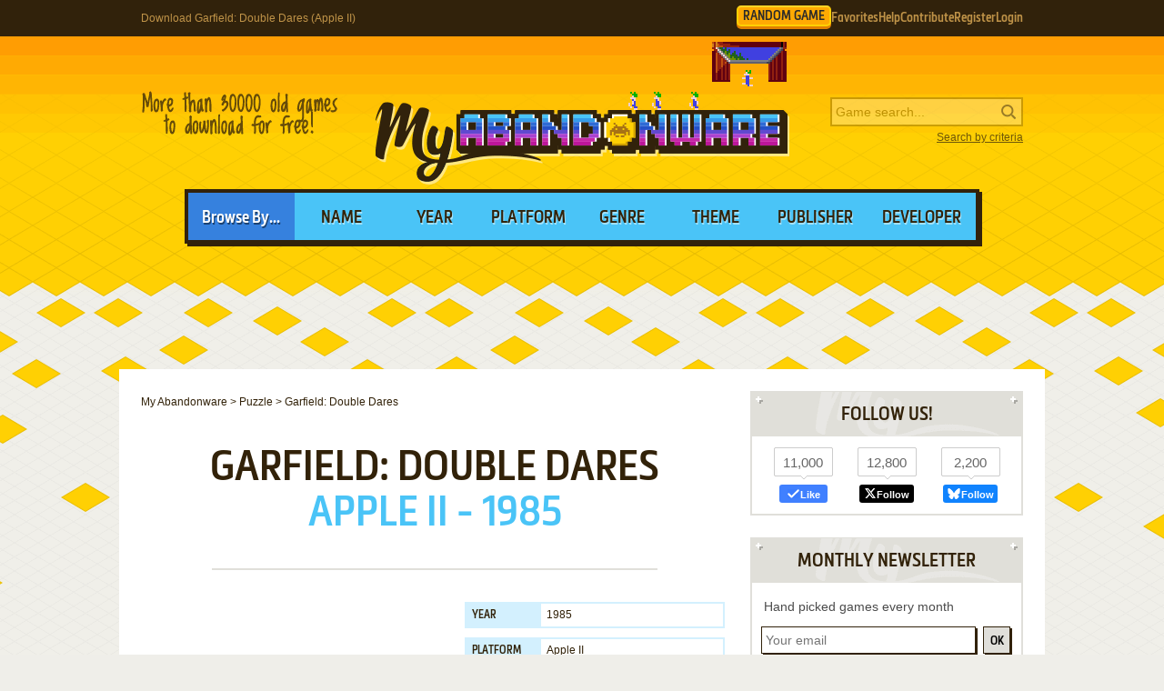

--- FILE ---
content_type: text/html; charset=UTF-8
request_url: https://www.myabandonware.com/game/garfield-double-dares-mfx
body_size: 11103
content:
<!DOCTYPE html>
<html dir="ltr" lang="en-US">
<head>
    <!--  @formatter:off-->
    <style>
        #qc-cmp2-ui .qc-cmp2-home-button,#qc-cmp2-ui h2{font-family:MetronicProCSB,"Arial Black"!important;font-weight:400}#qc-cmp2-ui figure .logo-container{width:300px;height:60px}#qc-cmp2-ui h2{margin-bottom:7px!important;text-transform:uppercase}#qc-cmp2-ui .qc-cmp2-footer{box-shadow:none}#qc-cmp2-ui button[mode=primary],#qc-cmp2-ui button[mode=secondary]{font-family:MetronicProCSB,"Arial Black"!important;font-size:18px;border-radius:0}#qc-cmp2-ui button[mode=primary]{border:2px solid #32220b;box-shadow:3px 3px 0 #32220b}#qc-cmp2-ui .qc-cmp2-home-button,#qc-cmp2-ui button[mode=secondary]{box-shadow:3px 3px 0 rgba(0,0,0,.1)}.qc-cmp2-summary-buttons button:first-child{background:#fff;color:#405e85}.qc-cmp2-summary-buttons button:last-child{background:#3681de;color:#fff}.qc-cmp2-summary-buttons button span{padding-top:2px!important;font-family:MetronicProCSB,"Arial Black"!important}.qc-cmp2-summary-buttons button:hover{box-shadow:3px 3px 0 rgba(0,0,0,.25)!important;color:#fff!important;background:#2f73c5!important;cursor:pointer}.qc-cmp2-summary-buttons button span:hover{cursor:pointer}#qc-cmp2-ui .qc-cmp2-buttons-desktop button{font-size:16px}#qc-cmp2-ui{border:4px solid #32220b;box-shadow:3px 3px 0 #32220b}#qc-cmp2-ui .qc-cmp2-home-button{background:#fff;font-size:18px;border-radius:0;padding:5px 10px}@media (max-width:475px){#qc-cmp2-ui .qc-cmp2-link-inline{font-size:1em}}@media (min-width:768px){#qc-cmp2-ui{max-height:80vh}}
    </style>
    <!-- InMobi Choice. Consent Manager Tag v3.0 (for TCF 2.2) -->
    <script type="text/javascript" async=true>
        !function(){var o,e=window.location.hostname,t=document.createElement("script"),n=document.getElementsByTagName("script")[0],e="https://cmp.inmobi.com".concat("/choice/","1v2aYhFqnuEGn","/",e,"/choice.js?tag_version=V3"),p=0;t.async=!0,t.type="text/javascript",t.src=e,n.parentNode.insertBefore(t,n),function(){for(var e,a="__tcfapiLocator",n=[],s=window;s;){try{if(s.frames[a]){e=s;break}}catch(e){}if(s===window.top)break;s=s.parent}e||(!function e(){var t,n=s.document,p=!!s.frames[a];return p||(n.body?((t=n.createElement("iframe")).style.cssText="display:none",t.name=a,n.body.appendChild(t)):setTimeout(e,5)),!p}(),s.__tcfapi=function(){var e,t=arguments;if(!t.length)return n;"setGdprApplies"===t[0]?3<t.length&&2===t[2]&&"boolean"==typeof t[3]&&(e=t[3],"function"==typeof t[2]&&t[2]("set",!0)):"ping"===t[0]?(e={gdprApplies:e,cmpLoaded:!1,cmpStatus:"stub"},"function"==typeof t[2]&&t[2](e)):("init"===t[0]&&"object"==typeof t[3]&&(t[3]=Object.assign(t[3],{tag_version:"V3"})),n.push(t))},s.addEventListener("message",function(n){var p="string"==typeof n.data,e={};try{e=p?JSON.parse(n.data):n.data}catch(e){}var a=e.__tcfapiCall;a&&window.__tcfapi(a.command,a.version,function(e,t){t={__tcfapiReturn:{returnValue:e,success:t,callId:a.callId}};p&&(t=JSON.stringify(t)),n&&n.source&&n.source.postMessage&&n.source.postMessage(t,"*")},a.parameter)},!1))}(),o=["2:tcfeuv2","6:uspv1","7:usnatv1","8:usca","9:usvav1","10:uscov1","11:usutv1","12:usctv1"],window.__gpp_addFrame=function(e){var t;window.frames[e]||(document.body?((t=document.createElement("iframe")).style.cssText="display:none",t.name=e,document.body.appendChild(t)):window.setTimeout(window.__gpp_addFrame,10,e))},window.__gpp_stub=function(){var e=arguments;if(__gpp.queue=__gpp.queue||[],__gpp.events=__gpp.events||[],!e.length||1==e.length&&"queue"==e[0])return __gpp.queue;if(1==e.length&&"events"==e[0])return __gpp.events;var t=e[0],n=1<e.length?e[1]:null,p=2<e.length?e[2]:null;if("ping"===t)n({gppVersion:"1.1",cmpStatus:"stub",cmpDisplayStatus:"hidden",signalStatus:"not ready",supportedAPIs:o,cmpId:10,sectionList:[],applicableSections:[-1],gppString:"",parsedSections:{}},!0);else if("addEventListener"===t){"lastId"in __gpp||(__gpp.lastId=0),__gpp.lastId++;var a=__gpp.lastId;__gpp.events.push({id:a,callback:n,parameter:p}),n({eventName:"listenerRegistered",listenerId:a,data:!0,pingData:{gppVersion:"1.1",cmpStatus:"stub",cmpDisplayStatus:"hidden",signalStatus:"not ready",supportedAPIs:o,cmpId:10,sectionList:[],applicableSections:[-1],gppString:"",parsedSections:{}}},!0)}else if("removeEventListener"===t){for(var s=!1,i=0;i<__gpp.events.length;i++)if(__gpp.events[i].id==p){__gpp.events.splice(i,1),s=!0;break}n({eventName:"listenerRemoved",listenerId:p,data:s,pingData:{gppVersion:"1.1",cmpStatus:"stub",cmpDisplayStatus:"hidden",signalStatus:"not ready",supportedAPIs:o,cmpId:10,sectionList:[],applicableSections:[-1],gppString:"",parsedSections:{}}},!0)}else"hasSection"===t?n(!1,!0):"getSection"===t||"getField"===t?n(null,!0):__gpp.queue.push([].slice.apply(e))},window.__gpp_msghandler=function(n){var p,a="string"==typeof n.data;try{var t=a?JSON.parse(n.data):n.data}catch(e){t=null}"object"==typeof t&&null!==t&&"__gppCall"in t&&(p=t.__gppCall,window.__gpp(p.command,function(e,t){t={__gppReturn:{returnValue:e,success:t,callId:p.callId}};n.source.postMessage(a?JSON.stringify(t):t,"*")},"parameter"in p?p.parameter:null,"version"in p?p.version:"1.1"))},"__gpp"in window&&"function"==typeof window.__gpp||(window.__gpp=window.__gpp_stub,window.addEventListener("message",window.__gpp_msghandler,!1),window.__gpp_addFrame("__gppLocator"));var a,s=function(){var e=arguments;typeof window.__uspapi!==s&&setTimeout(function(){void 0!==window.__uspapi&&window.__uspapi.apply(window.__uspapi,e)},500)};void 0===window.__uspapi&&(window.__uspapi=s,a=setInterval(function(){p++,window.__uspapi===s&&p<3?console.warn("USP is not accessible"):clearInterval(a)},6e3))}();
    </script>
    <!-- End InMobi Choice. Consent Manager Tag v3.0 (for TCF 2.2) -->
    <!--    @formatter:on-->

    <meta charset="utf-8">

    <link rel="preconnect" href="https://www.google-analytics.com">
    <link rel="preconnect" href="https://cmp.inmobi.com">
    <link rel="preconnect" href="https://ad.missena.io/">

            <link rel="preload" as="image" href="/media/css/img/logo-strategy.png"/>
        <link rel="preload" as="font" type="font/woff2" href="/media/css/font/MetronicProCSB.woff2" crossorigin/>

    
    <link rel="apple-touch-icon" sizes="180x180" href="/apple-touch-icon.png">
    <link rel="icon" type="image/png" sizes="32x32" href="/favicon-32x32.png">
    <link rel="icon" type="image/png" sizes="16x16" href="/favicon-16x16.png">
    <link rel="manifest" href="/manifest.json">
    <link rel="mask-icon" href="/safari-pinned-tab.svg" color="#5bbad5">
    <meta name="theme-color" content="#ffffff">

    <meta name=viewport content="width=device-width, initial-scale=1">

    <script src="/wp-content/plugins/wp-banners/js/wp-banners.js" async></script>

    <meta http-equiv="content-language" content="en-US" >
<meta property="fb:admins" content="651077485" >
<meta property="fb:page_id" content="119462358150747" >
<meta property="og:description" content="Remember Garfield: Double Dares (Apple II), an old video game from 1985? Download it and play again on MyAbandonware." >
<meta property="og:image" content="https://www.myabandonware.com/media/screenshots/g/garfield-double-dares-yqt/garfield-double-dares_3.png" >
<meta property="og:locale" content="en_US" >
<meta property="og:site_name" content="My Abandonware" >
<meta property="og:title" content="Garfield: Double Dares (Apple II)" >
<meta property="og:type" content="product" >
<meta property="og:url" content="https://www.myabandonware.com/game/garfield-double-dares-mfx" >
<meta property="product:category" content="Video Games" >
<meta name="keywords" content="abandonware" >
<meta name="description" content="If you haven't played Garfield: Double Dares or want to try this puzzle video game, download it now for free! Published in 1985 by Random House, Inc., Garfield: Double Dares was an above-average word construction title in its time." >
<meta name="robots" content="all" >
<meta name="language" content="en-US" >
<meta name="copyright" content="https://utopiaweb.fr/" >
    <title>Download Garfield: Double Dares (Apple II) - My Abandonware</title>
    <script>
        window.viewPortWidth = Math.max(document.documentElement.clientWidth, window.innerWidth || 0);

        function insScript(A, e = ! 0, n = () => {
        }) {
            var o = document.createElement("script");
            o.async = e, o.src = A, o.onload = n;
            n = document.getElementsByTagName("script")[0];
            n.parentNode.insertBefore(o, n)
        }
    </script>

    <script>window.artstr = "b131";</script>
        <script async src="/media/js/prbid/vendor/prebid10.20.0.js?v=1765903031"></script>
        <script src="/media/js/prbid/prebid-wrapper.min.js?v=1768297670"></script><style>
*[id^="google_ads_iframe"]:empty{display:none}.b131, .c-rectangle_multi{display:flex;justify-content:center;align-items:center}.b131cb .wgl img{width:100%;max-width:468px}.b131 img[width="1"]{position:absolute}.b131cb{position:relative;width:646px;text-align:center;margin-bottom:24px;overflow:hidden;line-height:1px;min-height:90px}.b131cb:not(:has(.adm-ad-rendered)){background-color:#F1F1F1}.b131cb > div{margin:0 auto}.b131cb img{max-width:100%;width:auto}.b131pb{width:100%;text-align:center}#l .b131 .item + .item{margin-top:20px}.b131st{position:-webkit-sticky;position:sticky;top:20px;min-height:600px}.b131st:empty{display:none}.item.b131{width:300px;position:relative;padding-top:20px;margin-bottom:36px;margin-top:12px}.item.b131:after{display:block;content:"Ads";position:absolute;top:-6px;left:0;width:100%;text-align:center;font-family:"Lucida Grande", Arial, sans-serif;color:#444;font-size:11px}.item.b131 img{width:300px}.item.b131-1{margin-left:0}.item.b131-2{margin-right:0}.item.b131-3{display:none}#b131TUM{height:90px;display:flex;justify-content:center;align-items:center}div[id="banner_billboard"]{width:970px;height:250px;text-align:center}div[id="banner_billboard_m"]{display:none}div[id^="rectangle_mid"]{width:300px;height:250px;text-align:center}div[id^="rectangle_mid_m"]{display:none}div[id="banner_top"]{width:728px;height:90px;text-align:center}div[id="banner_top_m"]{display:none}div[id="banner_bot"]{width:728px;height:90px;text-align:center}div[id="banner_bot_m"]{display:none}div[id^="banner_mid"]{width:728px;height:90px;text-align:center}div[id^="banner_mid_m"]{display:none}div[id^="sidebar_right"]{width:300px;height:600px;display:flex;justify-content:center;align-items:center;text-align:center}@media (max-width:1020px){#b131TUM{height:100px}}#b131GPUS{margin-top:24px}#b131ST{min-height:600px}#b131ST:empty{display:none}#b131SB{min-height:600px}#b131SB:empty{display:none}#b131CLX{width:100%;min-height:250px;grid-template-columns:1fr 1fr 1fr}#b131CLX > div{line-height:1px}@media (max-width:1020px){#b131CLX{grid-template-columns:1fr 1fr}#b131CLX > *:last-child{display:none !important}}@media (max-width:768px){#b131CLX{grid-template-columns:1fr;row-gap:20px}div[id="banner_billboard"]{display:none}div[id="banner_billboard_m"]{display:flex;justify-content:center;align-items:center;width:336px;height:480px}div[id^="rectangle_mid"]{display:none}div[id^="rectangle_mid_m"]{display:flex;justify-content:center;align-items:center;width:336px;height:280px}div[id="banner_top"]{display:none}div[id="banner_top_m"]{display:flex;justify-content:center;align-items:center;width:320px;height:100px}div[id="banner_bot"]{display:none}div[id="banner_bot_m"]{display:flex;justify-content:center;align-items:center;width:320px;height:100px}div[id^="banner_mid"]{display:none}div[id^="banner_mid_m"]{display:flex;justify-content:center;align-items:center;width:320px;height:100px}div[id^="sidebar_right"]{display:none}}#b131CLX:empty{display:none}#b131CLX.flx{display:flex;justify-content:space-between}#b131CL1 > a > img,
#b131CL2 > a > img{width:300px}#b131CT{text-align:center}#b131CT > div{margin:0 auto}#b131CT .item{text-align:left}#b131CT img.f{display:inline-block}#b131CT img.s{display:none}#b131CLX.item.ba:after{width:100%}#b131ST > a > img,
#b131SB > a > img{width:300px}.mmt-primary div[id$="_ad"] a:not(:only-child){display:none !important}@media screen and (max-width:1020px){.b131cb{width:100%}}@media screen and (max-width:860px){.b131cb{width:100%}.b131cb .wgl img{max-width:728px}}@media screen and (max-width:670px){.b131cb{width:104%;margin-left:-2%}}@media screen and (min-width:1350px) and (min-height:600px){.b131cb{width:970px}.b131cb .wgl img{max-width:728px}}@media screen and (max-width:330px){\##b131CT img.s{display:inline-block}\##b131CT img.f{display:none}}</style>
            <script type="text/javascript" async src="https://ad.missena.io/?t=PA-87833677"></script>
    
            <!-- Google tag (gtag.js) -->
        <script async src="https://www.googletagmanager.com/gtag/js?id=G-E2247S2XBP"></script>
        <script>
            window.dataLayer = window.dataLayer || [];

            function gtag() {
                dataLayer.push(arguments);
            }

            gtag('js', new Date());

            gtag('config', 'G-E2247S2XBP');
        </script>
    
    <script async src="/media/js/gamelist-controls.min.js?v=1687858394"></script>
<script async src="/media/js/browsehover.min.js?v=1661863781"></script>
    <script type="application/ld+json">
        {
            "@context": "http://schema.org",
            "@type": "WebSite",
            "name": "My Abandonware",
            "alternateName": "MyAbandonware",
            "url": "https://www.myabandonware.com",
            "image": "https://www.myabandonware.com/media/img/assets/myabandonware-square-1.png"
        }
    </script>
    <script type="application/ld+json">
        {
            "@context": "http://schema.org",
            "@type": "Organization",
            "name": "My Abandonware",
            "url": "https://www.myabandonware.com/",
            "sameAs": [
                "https://www.facebook.com/myabandonware",
                "https://x.com/myabandonware"
            ]
        }
    </script>

    <link href="/media/css/style.css?v=1763400490" rel="stylesheet" type="text/css"/>
    <script type="application/javascript" src="/media/js/myab.min.js?v=1738853067" defer></script>

    </head>
<body>

<div id="c" class="o-content  ">

    <div id="h" class="c">

        <div class="b1">
            <h1>Download Garfield: Double Dares (Apple II)</h1>
            <div class="c-user-feat">

                                <a href="/browse/random" class="o-account c-random-game">RANDOM GAME</a>

                <a href="/favorites/" class="o-account c-user-feat__favorites" title="Browse your Favorite Games" rel="nofollow">Favorites</a>
                <a href="/howto/" class="o-account c-help">Help</a>
                <a href="/contribute/" class="o-account c-user-feat__contribute" title="Help us by contributing">Contribute</a>

                                    <a href="/register/" class="o-account c-user-feat__register" title="Create an account">Register</a>
                    <a href="/login/" class="o-account c-user-feat__login" title="Login MAW">Login</a>
                            </div>
        </div>

        <div class="b2">

            <a class="logo strategy" href="/">MyAbandonware</a>
            <div class="pitch" title="Real count is close to 36600">More than 36600 old games to download for
                                                                                                       free!
            </div>
            <form id="search" method="post" action="/search/">
                <fieldset>
                    <input type="text" value="" name="searchValue" class="inputText" placeholder="Game search...">
                    <input type="submit" value="s" class="c-search_submit" title="Search game">
                </fieldset>
                <script type="application/ld+json">
                    {
                        "@context": "http://schema.org",
                        "@type": "WebSite",
                        "url": "https://www.myabandonware.com/",
                        "potentialAction": {
                            "@type": "SearchAction",
                            "target": "https://www.myabandonware.com/search/q/{searchValue}",
                            "query-input": "required name=searchValue"
                        }
                    }
                </script>
                <a href="/search" id="advsearch">Search by criteria</a>
            </form>
        </div>

        <div class="b3">
            <span>Browse By...</span>
            <ul>
                <li>
                    <a href="/browse/name/">Name</a>
                </li>
                <li>
                    <a href="/browse/year/">Year</a>
                </li>
                <li>
                    <a href="/browse/platform/">Platform</a>
                </li>
                <li>
                    <a href="/browse/genre/">Genre</a>
                </li>
                <li>
                    <a href="/browse/theme/">Theme</a>
                </li>
                <li>
                    <a class="a16" href="/browse/publisher/">Publisher</a>
                </li>
                <li>
                    <a class="a16" href="/browse/developer/">Developer</a>
                </li>
            </ul>
        </div>

        <div style="line-height:1px" id="b131TUM"><div id="banner_top"></div><div id="banner_top_m"></div><div class="adm-passback" style="display: none"><a target="_top" href="https://www.runoperagx.com/23186J2/KM15N5P/" rel="nofollow noreferrer" style="display:flex;justify-content:center;"><picture><source data-srcset="/media/img/pwn/ogx/default/NzI4eDkw-2.webp"><img data-source="/media/img/pwn/ogx/default/NzI4eDkw-2.jpg" width="728" height="90" style="max-width:100%;height:auto;" /></picture></a></div></div>
    </div>

    <div id="pw" class="c">

        <div id="content">

            <ol vocab="https://schema.org/" typeof="BreadcrumbList" class="breadCrumb c-breadcrumb">
                <li property="itemListElement" typeof="ListItem"><a property="item" typeof="WebPage" href="/"><span property="name">My Abandonware</span></a><meta property="position" content="1"></li> &gt; <li property="itemListElement" typeof="ListItem"><a property="item" typeof="WebPage" href="/browse/genre/puzzle-9/"><span property="name">Puzzle</span></a><meta property="position" content="2"></li> &gt; <li property="itemListElement" typeof="ListItem"><span property="name">Garfield: Double Dares</span><meta property="position" content="3"></li>            </ol>

            
<div class="box">

    <h2>Garfield: Double Dares</h2>
    <p class="h2 h2--subtitle">
        Apple II - 1985    </p>

    
    
</div>


<div class="box metas">

    <div>
        <div class="b131" id="b131CT"><div id="rectangle_top"></div><div id="rectangle_top_m"></div><div class="adm-passback" style="display: none"><a target="_top" href="/visual/r-4/?u=%2Fcmp%2FKFX57Q%2F26NCBJG%2F" rel="nofollow noreferrer" style="display:flex;justify-content:center;"><img data-source="/media/img/pwn/star-trek/default/13576_TNG_Launch_Statics_MzAweDI1MA==_C5_V1.jpg" width="auto" height="250" style="max-width:100%;height:auto;" /></a></div></div>    </div>

    <div class="gameData js-gamelist">
        <table class="gameInfo"><tbody>
<tr>
<th scope="row">Year</th>
<td><a href="/browse/year/1985/">1985</a></td>
</tr>
<tr>
<th scope="row">Platform</th>
<td><a href="/browse/platform/apple2/">Apple II</a></td>
</tr>
<tr>
<th scope="row">Released in</th>
<td>United States</td>
</tr>
<tr>
<th scope="row">Genre</th>
<td><a class='gel' title='Browse games of this genre' href='/browse/genre/puzzle-9/'>Puzzle</a></td>
</tr>
<tr>
<th scope="row">Theme</th>
<td><a class='thl' title='Browse games of this theme' href='/browse/theme/licensed-title-2f/'>Licensed Title</a>, <a class='thl' title='Browse games of this theme' href='/browse/theme/word-construction-42/'>Word Construction</a></td>
</tr>
<tr>
<th scope="row">Publisher</th>
<td><a href='/browse/publisher/random-house-inc-20n/'>Random House, Inc.</a></td>
</tr>
<tr>
<th scope="row">Perspective</th>
<td>Fixed / Flip-screen</td>
</tr>
</tbody></table>
<div class="c-game_user-controls js-gamelist"><form method="post" action="/favorites/add" class="c-gamelist-controls  c-gamelist-controls--nigl">
            <input type="hidden" name="gameIndex" class="c-gamelist-controls__input" value="/game/garfield-double-dares-mfx"/>
            <button type="submit" class="c-gamelist-controls__button js-gamelist-add" title="Add to favorites">Add to favorites</button>
            </form></div>    </div>


</div>


<div class="box gameRateDL">

    <div class="gameRate">
        <div class="gameRater" id="grRa"><div style="width:80%;" id="grRaA"></div><button style="width:100%;" onclick="return __myAbRateGame(5);"></button><button style="width:80%;" onclick="return __myAbRateGame(4);"></button><button style="width:60%;" onclick="return __myAbRateGame(3);"></button><button style="width:40%;" onclick="return __myAbRateGame(2);"></button><button style="width:20%;" onclick="return __myAbRateGame(1);"></button></div><div id="grRaB" class="gameRated"><span>4</span> / <span>5</span> - <span>1</span> vote</div> <script type="text/javascript">
            (function () {
                var r = new XMLHttpRequest();
                var rUrl = '/game/rate/garfield-double-dares-mfx/';

                var grRa = document.getElementById('grRa');
                var grRaA = document.getElementById('grRaA');
                var grRaB = document.getElementById('grRaB');
                var __myAbRateGame = function (nb) {

                    grRa.className = grRa.className + ' rated';
                    grRaA.style.width = (nb * 20) + '%';
                    grRaB.innerHTML = "Thanks!";

                    r.open("POST", rUrl + nb + '/', true);
                    r.setRequestHeader("X-Requested-With", "XMLHttpRequest");
                    r.send();

                    return false;
                };
                document.__myAbRateGame = __myAbRateGame;
            })();
        </script>    </div>

                <div class="gameBigB gameDL">
                <a href="#download">Download
                    <span>143 KB</span>
                </a>
            </div>

                        </div>


<div class="box">

    <h3>Description of Garfield: Double Dares</h3>

    <p>If you haven't played Garfield: Double Dares or want to try this puzzle video game, download it now for free! Published in 1985 by Random House, Inc., Garfield: Double Dares was an above-average word construction title in its time.</p>
    
    
    
            <h4>External links</h4>

        <ul class="extLinks">
            <li class="mobygames"><a href="https://www.mobygames.com/game/145023/garfield-double-dares/" rel="nofollow">MobyGames</a><li class="archive"><a href="https://archive.org/details/GarfieldDoubleDares4amCrack" rel="nofollow">Play online at Archive.org</a>        </ul>
    
    
</div>


    <div class="box">
        <h3>Captures and Snapshots</h3>

        </ul><ul id="screentabs"><li><a href="javascript:void(0)" data-platform="13" onclick="toggleScreentabs(this)" class="current">Apple II</a></li><div class="items screens" data-platform="13"><a class="item itemListScreenshot thumb c-thumb lb" 
    href="/media/screenshots/g/garfield-double-dares-yqt/garfield-double-dares_1.png" data-webp="0"><picture>
    
    <img src="/media/screenshots/g/garfield-double-dares-yqt/garfield-double-dares_1.png"
         alt="Garfield: Double Dares 0"
         loading="lazy"/>
     </picture>
</a><a class="item itemListScreenshot thumb c-thumb lb" 
    href="/media/screenshots/g/garfield-double-dares-yqt/garfield-double-dares_2.png" data-webp="0"><picture>
    
    <img src="/media/screenshots/g/garfield-double-dares-yqt/garfield-double-dares_2.png"
         alt="Garfield: Double Dares 1"
         loading="lazy"/>
     </picture>
</a><a class="item itemListScreenshot thumb c-thumb lb" 
    href="/media/screenshots/g/garfield-double-dares-yqt/garfield-double-dares_3.png" data-webp="0"><picture>
    
    <img src="/media/screenshots/g/garfield-double-dares-yqt/garfield-double-dares_3.png"
         alt="Garfield: Double Dares 2"
         loading="lazy"/>
     </picture>
</a><a class="item itemListScreenshot thumb c-thumb lb" 
    href="/media/screenshots/g/garfield-double-dares-yqt/garfield-double-dares_4.png" data-webp="0"><picture>
    
    <img src="/media/screenshots/g/garfield-double-dares-yqt/garfield-double-dares_4.png"
         alt="Garfield: Double Dares 3"
         loading="lazy"/>
     </picture>
</a><a class="item itemListScreenshot thumb c-thumb lb" 
    href="/media/screenshots/g/garfield-double-dares-yqt/garfield-double-dares_5.png" data-webp="0"><picture>
    
    <img src="/media/screenshots/g/garfield-double-dares-yqt/garfield-double-dares_5.png"
         alt="Garfield: Double Dares 4"
         loading="lazy"/>
     </picture>
</a><a class="item itemListScreenshot thumb c-thumb lb" 
    href="/media/screenshots/g/garfield-double-dares-yqt/garfield-double-dares_6.png" data-webp="0"><picture>
    
    <img src="/media/screenshots/g/garfield-double-dares-yqt/garfield-double-dares_6.png"
         alt="Garfield: Double Dares 5"
         loading="lazy"/>
     </picture>
</a><div class="item filler"></div></div><div class="b131" id="b131GPUS"><div id="banner_billboard"></div><div id="banner_billboard_m"></div><div class="adm-passback" style="display: none"><a target="_top" href="https://www.runoperagx.com/23186J2/KM15N5P/" rel="nofollow noreferrer" style="display:flex;justify-content:center;"><picture><source data-srcset="/media/img/pwn/ogx/default/OTcweDI1MA==-2.webp"><img data-source="/media/img/pwn/ogx/default/OTcweDI1MA==-2.jpg" width="970" height="250" style="max-width:100%;height:auto;" /></picture></a></div></div>
    </div>

    <div id="bglb" onclick="hidelb();"></div>
    <div id="lightlb"></div>

    <script type="text/javascript" src="/media/js/lightbox.min.js?v=1678812993"></script>



<div class="box">

    <h3 class="rel" id="comAnchor">Comments and reviews</h3>

    <div id="postedComments"><p>There is no comment nor review for this game at the moment.</p></div>
</div>


<div class="box" id="postComment">

    <h3>Write a comment</h3>

    <p>Share your gamer memories, help others to run the game or comment anything you'd like. If you have trouble to run
        Garfield: Double Dares (Apple II),
       read the
        <a href="/howto/">abandonware guide</a>
       first!
    </p>

    <div id="grWCoR"></div>

    <div id="grWCoF">
        <form class="ajax" action="/game/comment/garfield-double-dares-mfx/" method="post"
              onsubmit="return __myAbSendComment();">
            <fieldset>
                <div class="error">&nbsp;</div>
                <label for="username">Your nickname:</label>
                <div class="inputDiv">
                    <input type="text" id="grWCoU" name="name" value=""/>
                </div>
                <label for="comment">Your comment:</label>
                <div class="textareaDiv">
                    <textarea id="grWCoC" name="comment"></textarea>
                </div>
                            </fieldset>

            <div class="buttons light" id="grWCoB">
                <a class="button" href="#" onclick="return __myAbSendComment();">Send comment</a>
            </div>

            <script type="text/javascript">
                (function () {
                    var grWCoF = document.getElementById('grWCoF');
                    var grWCoU = document.getElementById('grWCoU');
                    var grWCoC = document.getElementById('grWCoC');
                    var grWCoB = document.getElementById('grWCoB');
                    var grWCoD = document.getElementById('grWCoD');

                    var r = new XMLHttpRequest();
                    var rUrl = '/game/comment/garfield-double-dares-mfx/';
                    r.onreadystatechange = function () {
                        if (r.readyState != 4) {
                            return;
                        }
                        if (r.status != 200) {
                            if (r.responseText) {
                                alert(r.responseText);
                            } else {
                                alert('Error');
                            }
                            return;
                        }
                        grWCoR.innerHTML = r.responseText;
                        grWCoF.innerHTML = "";
                    };
                    var __myAbSendComment = function () {
                        r.open("POST", rUrl, true);
                        r.setRequestHeader("X-Requested-With", "XMLHttpRequest");
                        r.setRequestHeader('Content-type', 'application/x-www-form-urlencoded');
                        data = 'name=' + encodeURIComponent(grWCoU.value) + '&comment=' + encodeURIComponent(grWCoC.value) + (grWCoD && grWCoD.length > 0 ? '&releaseId=' + encodeURIComponent(grWCoD.value) : "");
                        r.send(data);
                        return false;
                    };
                    document.__myAbSendComment = __myAbSendComment;
                })();
            </script>

        </form>
    </div>

</div>

<div class="box" id="download" data-country="US">

    <h3>Download Garfield: Double Dares</h3>

    <p>We may have multiple downloads for few games when different versions are available.
Also, we try to upload manuals and extra documentation when possible. If you have additional files to contribute or have the game in another language, please contact us!</p><h4 class="platformDownload" id="Apple II">Apple II Version</h4><div class="b131 b131cb" id="b131CB"><div id="banner_mid-1"></div><div id="banner_mid_m-1"></div><div class="adm-passback" style="display: none"><a target="_top" href="https://www.runoperagx.com/23186J2/KM15N5P/" rel="nofollow noreferrer" style="display:flex;justify-content:center;"><picture><source data-srcset="/media/img/pwn/ogx/default/NzI4eDkw-2.webp"><img data-source="/media/img/pwn/ogx/default/NzI4eDkw-2.jpg" width="728" height="90" style="max-width:100%;height:auto;" /></picture></a></div></div><div class="buttons c-downloads__count-1"><a href="/download/mkic-garfield-double-dares" class="button download" rel="nofollow">Download<span class="c-download__text"><img src='/media/img/lang/en.gif' alt='English version' title='English version' width='16px' height='11px' />  143 KB</span></a>
</div>
    <script type="application/ld+json">{
    "@context": "http:\/\/schema.org",
    "@type": "VideoGame",
    "name": "Garfield: Double Dares",
    "url": "https:\/\/www.myabandonware.com\/game\/garfield-double-dares-mfx",
    "playMode": "SinglePlayer",
    "applicationCategory": "Game",
    "gamePlatform": [
        "Apple II"
    ],
    "publisher": [
        "Random House, Inc."
    ],
    "datePublished": "1985",
    "genre": [
        "Puzzle"
    ],
    "fileSize": "143 KB",
    "aggregateRating": {
        "@type": "AggregateRating",
        "ratingValue": "4",
        "ratingCount": "1"
    }
}</script>
</div>

    <div class="box">

        <h3>Similar games</h3>

        <p>Fellow retro gamers also downloaded these games:</p>

        <div class="items games">
            <div class="item itemListGame c-item-game "><div class="thumb c-item-game__thumb js-gamelist"><form method="post" action="/favorites/add" class="c-gamelist-controls c-gamelist-controls--browsing c-gamelist-controls--nigl">
            <input type="hidden" name="gameIndex" class="c-gamelist-controls__input" value="/game/wizardry-knight-of-diamonds-the-second-scenario-1h"/>
            <button type="submit" class="c-gamelist-controls__button js-gamelist-add" title="Add to favorites">Add to favorites</button>
            </form><a class="c-thumb__link" href="/game/wizardry-knight-of-diamonds-the-second-scenario-1h">
        <picture>
        <img class="c-thumb__img" alt="Wizardry: Knight of Diamonds - The Second Scenario abandonware" src="/media/screenshots/w/wizardry-knight-of-diamonds-the-second-scenario-1h/thumbs/wizardry-knight-of-diamonds-the-second-scenario_1.png" data-alias="wizardry-knight-of-diamonds-the-second-scenario" data-thumbs=""  loading="lazy" />
        </picture></a></div><a class="name c-item-game__name" href="/game/wizardry-knight-of-diamonds-the-second-scenario-1h">Wizardry: Knight of Diamonds - The Second Scenario</a><span class="c-item-game__platforms">DOS, C64, Apple II, FM-7, PC-88, PC-98</span><span class="c-item-game__year">1987</span></div><div class="item itemListGame c-item-game "><div class="thumb c-item-game__thumb js-gamelist"><form method="post" action="/favorites/add" class="c-gamelist-controls c-gamelist-controls--browsing c-gamelist-controls--nigl">
            <input type="hidden" name="gameIndex" class="c-gamelist-controls__input" value="/game/hi-res-adventure-2-the-wizard-and-the-princess-2"/>
            <button type="submit" class="c-gamelist-controls__button js-gamelist-add" title="Add to favorites">Add to favorites</button>
            </form><a class="c-thumb__link" href="/game/hi-res-adventure-2-the-wizard-and-the-princess-2">
        <picture>
        <img class="c-thumb__img" alt="Hi-Res Adventure #2: The Wizard and the Princess abandonware" src="/media/screenshots/h/hi-res-adventure-2-the-wizard-and-the-princess-2/thumbs/hi-res-adventure-2-the-wizard-and-the-princess_9.png" data-alias="hi-res-adventure-2-the-wizard-and-the-princess" data-thumbs="#9@#1@#2@#3@#4@#5@#6@#8@#10@#11@#12@#13@#14@#15@#16@#17"  loading="lazy" />
        </picture></a></div><a class="name c-item-game__name" href="/game/hi-res-adventure-2-the-wizard-and-the-princess-2">Hi-Res Adventure #2: The Wizard and the Princess</a><span class="c-item-game__platforms">DOS, C64, Atari 8-bit, Apple II, FM-7, PC-88</span><span class="c-item-game__year">1982</span></div><div class="item itemListGame c-item-game "><div class="thumb c-item-game__thumb js-gamelist"><form method="post" action="/favorites/add" class="c-gamelist-controls c-gamelist-controls--browsing c-gamelist-controls--nigl">
            <input type="hidden" name="gameIndex" class="c-gamelist-controls__input" value="/game/garfield-dma"/>
            <button type="submit" class="c-gamelist-controls__button js-gamelist-add" title="Add to favorites">Add to favorites</button>
            </form><a class="c-thumb__link" href="/game/garfield-dma">
        <picture><source type="image/webp" srcset="/media/screenshots/g/garfield-lev/thumbs/webp/garfield_12.webp">
        <img class="c-thumb__img" alt="Garfield abandonware" src="/media/screenshots/g/garfield-lev/thumbs/garfield_12.png" data-alias="garfield" data-thumbs="#12@#1@#2@#3@#4@#5@#6@#7@#8@#9@#10@#11@#13@#14@#15@#16@#17@#18@#19@#20@#21@#22@#23"  loading="lazy" />
        </picture></a></div><a class="name c-item-game__name" href="/game/garfield-dma">Garfield</a><span class="c-item-game__platforms">Win</span><span class="c-item-game__year">2004</span></div><div class="item itemListGame c-item-game "><div class="thumb c-item-game__thumb js-gamelist"><form method="post" action="/favorites/add" class="c-gamelist-controls c-gamelist-controls--browsing c-gamelist-controls--nigl">
            <input type="hidden" name="gameIndex" class="c-gamelist-controls__input" value="/game/garfield-lasagna-world-tour-dmb"/>
            <button type="submit" class="c-gamelist-controls__button js-gamelist-add" title="Add to favorites">Add to favorites</button>
            </form><a class="c-thumb__link" href="/game/garfield-lasagna-world-tour-dmb">
        <picture><source type="image/webp" srcset="/media/screenshots/g/garfield-lasagna-world-tour-lex/thumbs/webp/garfield-lasagna-world-tour_3.webp">
        <img class="c-thumb__img" alt="Garfield: Lasagna World Tour abandonware" src="/media/screenshots/g/garfield-lasagna-world-tour-lex/thumbs/garfield-lasagna-world-tour_3.png" data-alias="garfield-lasagna-world-tour" data-thumbs="#3@#1@#2@#4@#5@#6"  loading="lazy" />
        </picture></a></div><a class="name c-item-game__name" href="/game/garfield-lasagna-world-tour-dmb">Garfield: Lasagna World Tour</a><span class="c-item-game__platforms">Win</span><span class="c-item-game__year">2008</span></div><div class="item itemListGame c-item-game "><div class="thumb c-item-game__thumb js-gamelist"><form method="post" action="/favorites/add" class="c-gamelist-controls c-gamelist-controls--browsing c-gamelist-controls--nigl">
            <input type="hidden" name="gameIndex" class="c-gamelist-controls__input" value="/game/garfield-robocats-from-outer-space-w8f"/>
            <button type="submit" class="c-gamelist-controls__button js-gamelist-add" title="Add to favorites">Add to favorites</button>
            </form><a class="c-thumb__link" href="/game/garfield-robocats-from-outer-space-w8f">
        <picture>
        <img class="c-thumb__img" alt="Garfield: Robocats from Outer Space! abandonware" src="/media/screenshots/g/garfield-robocats-from-outer-space-1cx0/thumbs/garfield-robocats-from-outer-space_3.png" data-alias="garfield-robocats-from-outer-space" data-thumbs="#3@#1@#2@#4@#5@#6"  loading="lazy" />
        </picture></a></div><a class="name c-item-game__name" href="/game/garfield-robocats-from-outer-space-w8f">Garfield: Robocats from Outer Space!</a><span class="c-item-game__platforms">J2ME</span><span class="c-item-game__year">2003</span></div><div class="item itemListGame c-item-game "><div class="thumb c-item-game__thumb js-gamelist"><form method="post" action="/favorites/add" class="c-gamelist-controls c-gamelist-controls--browsing c-gamelist-controls--nigl">
            <input type="hidden" name="gameIndex" class="c-gamelist-controls__input" value="/game/garfield-trivia-game-nid"/>
            <button type="submit" class="c-gamelist-controls__button js-gamelist-add" title="Add to favorites">Add to favorites</button>
            </form><a class="c-thumb__link" href="/game/garfield-trivia-game-nid">
        <picture>
        <img class="c-thumb__img" alt="Garfield Trivia Game abandonware" src="/media/screenshots/g/garfield-trivia-game-10c8/garfield-trivia-game_5.png" data-alias="garfield-trivia-game" data-thumbs="#5@#1@#2@#3@#4@#6@#7@#8@#9"  loading="lazy" />
        </picture></a></div><a class="name c-item-game__name" href="/game/garfield-trivia-game-nid">Garfield Trivia Game</a><span class="c-item-game__platforms">Apple II</span><span class="c-item-game__year">1989</span></div><div class="item filler"></div>        </div>

    </div>


        </div>

        
        
            <div id="l">

                
                <div class="menu socials">
                    <div class="top">
                        <span>Follow Us!</span>
                    </div>

                    <div class="in">
                                                <div class="socialButton facebook">
                            <a href="https://www.facebook.com/myabandonware" target="_blank" rel="nofollow" title="Like our page on Facebook" class="icon">
                                <span class="fbC">11,000</span>
                            </a>
                            <a class="fakeBtn" target="_blank" rel="nofollow" title="Like our page on Facebook" href="https://www.facebook.com/myabandonware">
                                <span class="socialIcon"></span>
                                <span class="word">Like</span>
                            </a>
                        </div>
                        <div class="socialButton twitter">
                            <a href="https://x.com/myabandonware" target="_blank" rel="nofollow" title="Follow us on X" class="icon">
                                <span class="twC">12,800</span>
                            </a>
                            <a class="fakeBtn" target="_blank" rel="nofollow" title="Follow us on X" href="https://x.com/myabandonware">
                                <span class="socialIcon"></span>
                                <span class="word">Follow</span>
                            </a>
                        </div>
                        <div class="socialButton bluesky">
                            <a href="https://bsky.app/profile/myabandonware.com" target="_blank" rel="nofollow" title="Follow us on BlueSky" class="icon">
                                <span class="bsC">2,200</span>
                            </a>
                            <a class="fakeBtn" target="_blank" rel="nofollow" title="Follow us on BlueSky" href="https://bsky.app/profile/myabandonware.com">
                                <span class="socialIcon"></span>
                                <span class="word">Follow</span>
                            </a>
                        </div>
                    </div>
                </div>
                <div class="menu newsletter">
                    <div class="top">
                        <span>Monthly Newsletter</span>
                    </div>
                    <div class="in">
                        <form id="formSubscribeSide" method="post" action="/subscribe/">
                            <label id="formSubscribeSideIntro" for="inputNlMailSide">Hand picked games every month</label>
                            <input type="text" id="inputNlMailSide" name="inputNlMailSide" placeholder="Your email">
                            <button id="inputNlMailSideBtn" class="c-button">OK</button>
                            <div id="formSubscribeSideMsg" class="c-newsletter-subscribe-message"></div>
                        </form>
                    </div>
                </div>

                <div class="support menu">
                    <a class="support-us" href="https://www.buymeacoffee.com/myabandonware?utm_source=bmac-sidebar" title="Ad-free browsing included">
                        <img src="/media/css/img/support-us.png" loading="lazy" alt="Support Us on BuyMeACoffee" width="300" height="72"/>
                    </a>
                </div>

                                    <div class="menu">
                        <div class="b131" id="b131ST"><div id="sidebar_right"></div><div class="adm-passback" style="display: none"><a target="_top" href="https://www.runoperagx.com/23186J2/KM15N5P/" rel="nofollow noreferrer" style="display:flex;justify-content:center;"><picture><source data-srcset="/media/img/pwn/ogx/default/MzAweDYwMA==-2.webp"><img data-source="/media/img/pwn/ogx/default/MzAweDYwMA==-2.jpg" width="300" height="600" style="max-width:100%;height:auto;" /></picture></a></div></div>                    </div>
                

                <div class="menu topDownloads">
                    <div class="top">
                        <span>Top downloads</span>
                    </div>
                    <ul>
                        <li><a href="/game/need-for-speed-most-wanted-i4m" class="a1">Need for Speed: Most Wanted</a></li><li><a href="/game/sid-meier-s-civilization-1nj" class="a2">Sid Meier's Civilization</a></li><li><a href="/game/need-for-speed-underground-2-ega" class="a3">Need for Speed: Underground 2</a></li><li><a href="/game/silent-hill-2-restless-dreams-bgd" class="">Silent Hill 2: Restless Dreams</a></li><li><a href="/game/need-for-speed-ii-se-a4a" class="">Need for Speed II: SE</a></li><li><a href="/game/blur-gls" class="">Blur</a></li><li><a href="/game/the-house-of-the-dead-bed" class="">The House of the Dead</a></li><li><a href="/game/the-incredible-machine-1mg" class="">The Incredible Machine</a></li><li><a href="/game/oregon-trail-deluxe-1h9" class="">Oregon Trail Deluxe</a></li><li><a href="/game/prince-of-persia-pd" class="">Prince of Persia</a></li><li><a href="/game/mario-teaches-typing-1gl" class="">Mario Teaches Typing</a></li><li><a href="/game/the-house-of-the-dead-2-beg" class="">The House of the Dead 2</a></li><li><a href="/game/virtua-cop-2-byi" class="">Virtua Cop 2</a></li><li><a href="/game/black-white-2-bem" class="">Black & White 2</a></li><li><a href="/game/silent-hill-3-bge" class="">Silent Hill 3</a></li>                    </ul>
                    <div class="bottom">
                        <a href="/game/" title="See the Top 40 Games">List of top downloads</a>
                    </div>
                </div>

                                    <div class="menu">
                        <div class="b131" id="b131SB"><div id="sidebar_right_2"></div><div class="adm-passback" style="display: none"><a target="_top" href="https://www.runoperagx.com/23186J2/KM15N5P/" rel="nofollow noreferrer" style="display:flex;justify-content:center;"><picture><source data-srcset="/media/img/pwn/ogx/default/MzAweDYwMA==-2.webp"><img data-source="/media/img/pwn/ogx/default/MzAweDYwMA==-2.jpg" width="300" height="600" style="max-width:100%;height:auto;" /></picture></a></div></div>                    </div>
                

                <div class="menu mostRecent">
                    <div class="top">
                        <span>Latest releases</span>
                    </div>
                    <ul>
                        <li><a href="/game/wiggins-in-storyland-zn3" class="a1">Wiggins in Storyland</a></li><li><a href="/game/hinter-gittern-vol-ii-zmx" class="a2">Hinter Gittern Vol. II</a></li><li><a href="/game/hinter-gittern-der-frauenknast-zmw" class="a3">Hinter Gittern: Der Frauenknast</a></li><li><a href="/game/dragon-tale-chapter-1-zmu" class="">Dragon Tale: Chapter 1</a></li><li><a href="/game/dots-and-dashes-zmt" class="">Dots and Dashes</a></li>                    </ul>
                    <div class="bottom">
                        List of
                        <a href="/browse/recent/">new games here</a>
                        <br/>Follow us on
                        <a href="https://www.facebook.com/myabandonware" class="facebook">FB</a>
                        ,
                        <a href="https://x.com/myabandonware" class="twitter">X</a>
                        or
                        <a href="https://bsky.app/profile/myabandonware.com" class="bluesky">BlueSky</a>
                    </div>
                </div>

                <div class="menu needScreens">
                    <div class="top">
                        <span>Screenshots needed</span>
                    </div>
                    <ul>
                        <li><a href="/game/sprachraetsel-englisch-2-spielend-sprachen-lernen-ymt" class="">Sprachraetsel Englisch 2: Spielend Sprachen lernen!</a></li><li><a href="/game/virtua-fighter-3-slm" class="">Virtua Fighter 3</a></li><li><a href="/game/jane-s-combat-simulations-ah-64d-fx-hu8" class="">Jane's Combat Simulations: AH-64D FX</a></li>                    </ul>
                    <div class="bottom">
                        Read our
                        <a href="/screenshots/">screenshot tutorial</a>
                    </div>
                </div>

                                    <div id="b131STD" class="b131st"><div id="sidebar_right_3"></div><div class="adm-passback" style="display: none"><a target="_top" href="/visual/r-3/?u=%2Fom.forgeofempires.com%2Ffoe%2Fus%2F%3Fref%3Dutopw_us_us" rel="nofollow noreferrer" style="display:flex;justify-content:center;"><picture><source data-srcset="/media/img/innog/foe/default/36-19077_Forge_of_Empires_button_en_MzAweDYwMA==.webp"><img data-source="/media/img/innog/foe/default/36-19077_Forge_of_Empires_button_en_MzAweDYwMA==.jpg" width="300" height="600" style="max-width:100%;height:auto;" /></picture></a></div></div>                
            </div>

            <div class="cb"></div>

        
    </div>

    <div id="f" class="c">
        <p>
            <a href="/terms/">Terms</a>
            <a href="/about/">About</a>
            <a href="/contact/">Contact</a>
            <a href="/faq/">FAQ</a>
            <a href="/useful/">Useful links</a>
            <a href="/contribute/">Contribute</a>
            <a href="/screenshots/">Taking screenshots</a>
            <a href="/howto/">How to play</a>
        </p>

        <a class="myab" href="/">MyAbandonware</a>

        <a class="utopiaweb" title="Visit utopiaweb website" href="https://utopiaweb.fr/">utopiaweb</a>
    </div>

</div>

    <script type="application/javascript" src="/media/js/gogfill.min.js?v=1769900000"
            defer></script>




<script data-kwords-site-id="806ab44b-a461-4619-8b5b-c2b211871c4b" src="https://sdk.k-words.io/script.js" async></script>
</body>
</html>
